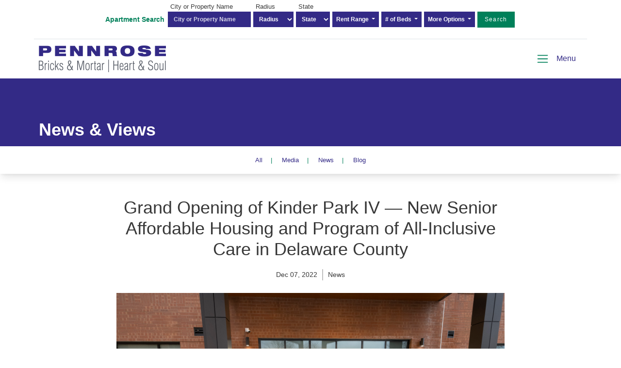

--- FILE ---
content_type: text/html; charset=utf-8
request_url: https://www.pennrose.com/news-views/news/2022/grand-opening-of-kinder-park-iv-new-senior-affordable-housing-and-program-of-all-inclusive-care-in-delaware-county/
body_size: 11123
content:


<!DOCTYPE html>
<html lang="en-us">
<head>
    <meta charset="utf-8">
    <meta name="viewport" content="width=device-width, initial-scale=1">

    <title>Grand Opening of Kinder Park IV — New Senior Affordable Housing and Program of All-Inclusive Care in Delaware County</title>
        <meta name="robots" content="index,follow" />

    

    <link rel="canonical" href="/news-views/news/2022/grand-opening-of-kinder-park-iv-new-senior-affordable-housing-and-program-of-all-inclusive-care-in-delaware-county/">
        <meta name="google-site-verification" content="" />
    <meta name="keywords" content="" />
    <meta name="description" content="" />

    <link href="/bundles/styles.css?v=D5LJyNtuyEcYflAgjdtV0fNq0BKk7gQpasQoBIZUVqk1" rel="stylesheet"/>

    

    <script>
        var locations = null;
    </script>

    
    <!-- Global site tag (gtag.js) - Google Analytics -->
<script async src=https://www.googletagmanager.com/gtag/js?id=G-CY41ETQDG2></script>
<script>
  window.dataLayer = window.dataLayer || [];
  function gtag(){dataLayer.push(arguments);}
  gtag('js', new Date());
 
  gtag('config', 'G-CY41ETQDG2');
</script>


<!-- Google Tag Manager -->
<script>(function(w,d,s,l,i){w[l]=w[l]||[];w[l].push({'gtm.start':
new Date().getTime(),event:'gtm.js'});var f=d.getElementsByTagName(s)[0],
j=d.createElement(s),dl=l!='dataLayer'?'&l='+l:'';j.async=true;j.src='https://www.googletagmanager.com/gtm.js?id='+i+dl;f.parentNode.insertBefore(j,f);
})(window,document,'script','dataLayer','GTM-N6BS2Z8W');</script>
<!-- End Google Tag Manager -->
</head>
<body class="english-site">
    <header>
        <a href="#main-content" class="skip-to-content-link btn btn-secondary">Skip to content</a>
        
        <!-- Google Tag Manager (noscript) -->
<noscript><iframe src="
https://www.googletagmanager.com/ns.html?id=GTM-N6BS2Z8W"
height="0" width="0" style="display:none;visibility:hidden"></iframe></noscript>
<!-- End Google Tag Manager (noscript) -->


            <div class="container border-bottom">
                


    <div class="block">
        <div class=" pt-4 pb-2">
            <div class="apartment-search__banner">

                <div class="apartment-search__banner-title">
                    <span class="h3-text">
                        Apartment Search
                    </span>
                </div>
                <div class="apartment-search__banner-form">

                    
<form action="/news-views/news/2022/grand-opening-of-kinder-park-iv-new-senior-affordable-housing-and-program-of-all-inclusive-care-in-delaware-county/" aria-label="Apartment Search Form" data-cr-no-capture="" enctype="multipart/form-data" method="post">                        <div id="the-basics" class="">
                            <label class="d-block" for="Location">City or Property Name</label>
                            <input class="form-control typeahead location-input" id="Location" name="Location" placeholder="City or Property Name" type="text" value="" />
                        </div>
                        <div class="apartment-search--option-icon d-lg-none d-md-inline-block" aria-label="Apartment Search Criteria" aria-expanded="false">
                            <i class="fas fa-sliders-h"></i>
                            <i class="fas fa-times d-none"></i>
                        </div>
                        <div class="apartment-search--options d-none d-lg-flex">
                            
                            <div class="dropdown show mb-0">
                                <label for="Radius">Radius</label>
                                <select class="form-control select-css radius-drop-down" data-val="true" data-val-number="The field Radius must be a number." id="Radius" name="Radius"><option value="0">Radius</option>
<option value="10">10 Miles</option>
<option value="20">20 Miles</option>
<option value="30">30 Miles</option>
<option value="40">40 Miles</option>
<option value="50">50 Miles</option>
</select>
                            </div>

                            <div class="dropdown show mt-0">
                                <label for="State">State</label>
                                <select class="form-control select-css state-drop-down" id="State" name="State"><option selected="selected" value="">State</option>
<option value="AL">AL</option>
<option value="AZ">AZ</option>
<option value="CO">CO</option>
<option value="CT">CT</option>
<option value="DC">DC</option>
<option value="DE">DE</option>
<option value="GA">GA</option>
<option value="MA">MA</option>
<option value="MD">MD</option>
<option value="NJ">NJ</option>
<option value="NY">NY</option>
<option value="OH">OH</option>
<option value="PA">PA</option>
<option value="RI">RI</option>
<option value="TN">TN</option>
<option value="VA">VA</option>
<option value="WY">WY</option>
</select>
                            </div> 

                            <div class="dropdown show">
                                <button class="btn btn-secondary dropdown-toggle" type="button" id="rentMenuButton" data-toggle="dropdown" aria-haspopup="true" aria-expanded="false">
                                    Rent Range
                                </button>

                                <div class="dropdown-menu keep-open " aria-labelledby="rentMenuButton" aria-describedby="rentMenuButton">

                                    <div class="split">
                                        <div class="split-col">
                                            <div class="form-group m-1">
                                                <label class="form-check-label" for="MinRent">Min</label>
                                                <select class="select-css form-control form-control__p-sm" data-val="true" data-val-number="The field MinRent must be a number." id="MinRent" name="MinRent"><option value="-1">Min</option>
<option value="0">$0</option>
<option value="500">$500</option>
<option value="600">$600</option>
<option value="700">$700</option>
<option value="800">$800</option>
<option value="900">$900</option>
<option value="1000">$1,000</option>
<option value="1250">$1,250</option>
<option value="1500">$1,500</option>
<option value="1750">$1,750</option>
<option value="2000">$2,000</option>
<option value="2250">$2,250</option>
</select>                                                
                                            </div>
                                        </div>
                                        <div class="split-col">
                                            <div class="form-group  m-1">
                                                <label class="form-check-label" for="MaxRent">Max</label>
                                                <select class="select-css form-control form-control__p-sm" data-val="true" data-val-number="The field MaxRent must be a number." id="MaxRent" name="MaxRent"><option value="100000">Max</option>
<option value="500">$500</option>
<option value="600">$600</option>
<option value="700">$700</option>
<option value="800">$800</option>
<option value="900">$900</option>
<option value="1000">$1,000</option>
<option value="1250">$1,250</option>
<option value="1500">$1,500</option>
<option value="1750">$1,750</option>
<option value="2000">$2,000</option>
<option value="2250">$2,250</option>
<option value="2500">$2,500</option>
</select>
                                            </div>
                                        </div>
                                    </div>
                                </div>
                            </div>

                            <div class="dropdown show">
                                <button class="btn btn-secondary dropdown-toggle" type="button" id="bedsMenuButton" data-toggle="dropdown" aria-haspopup="true" aria-expanded="false">
                                    # of Beds
                                </button>

                                <div class="dropdown-menu keep-open "  aria-labelledby="bedsMenuButton" aria-describedby="bedsMenuButton">

                                    <div class="split">
                                        <div class="split-col">
                                            <div class="form-group m-1">
                                                <label class="form-check-label" for="MinBedrooms">Min</label>
                                                <select class="select-css form-control form-control__p-sm" data-val="true" data-val-number="The field MinBedrooms must be a number." id="MinBedrooms" name="MinBedrooms"><option value="-1">Min</option>
<option value="0">Studio</option>
<option value="1">1 Bed</option>
<option value="2">2 Beds</option>
<option value="3">3 Beds</option>
<option value="4">4 Beds</option>
</select>
                                            </div>
                                        </div>
                                        <div class="split-col">
                                            <div class="form-group  m-1">
                                                <label class="form-check-label" for="MaxBedrooms">Max</label>
                                                <select class="select-css form-control form-control__p-sm" data-val="true" data-val-number="The field MaxBedrooms must be a number." id="MaxBedrooms" name="MaxBedrooms"><option value="-1">Max</option>
<option value="0">Studio</option>
<option value="1">1 Bed</option>
<option value="2">2 Beds</option>
<option value="3">3 Beds</option>
<option value="4">4 Beds</option>
</select>
                                            </div>
                                        </div>
                                    </div>
                                </div>
                            </div>

                            <div class="dropdown">
                                <button class="btn btn-secondary dropdown-toggle" type="button" id="dropdownMenuButton" data-toggle="dropdown" aria-haspopup="true" aria-expanded="false">
                                    More Options
                                </button>

                                <div class="dropdown-menu" aria-labelledby="dropdownMenuButton" aria-describedby="dropdownMenuButton">
                                    <div class="form-group form-check">
                                        <input data-val="true" data-val-required="The IsPetFriendly field is required." id="IsPetFriendly" name="IsPetFriendly" type="checkbox" value="true" /><input name="IsPetFriendly" type="hidden" value="false" />
                                        <label class="form-check-label" for="IsPetFriendly">Pet friendly</label>
                                    </div>
                                    <div class="form-group form-check">

                                        <input data-val="true" data-val-required="The IsSeniorCommunity field is required." id="IsSeniorCommunity" name="IsSeniorCommunity" type="checkbox" value="true" /><input name="IsSeniorCommunity" type="hidden" value="false" />
                                        <label class="form-check-label" for="IsSeniorCommunity">Senior Community</label>

                                    </div>
                                    <div class="form-group form-check">
                                        <input data-val="true" data-val-required="The IsIncomeBased field is required." id="IsIncomeBased" name="IsIncomeBased" type="checkbox" value="true" /><input name="IsIncomeBased" type="hidden" value="false" />
                                        <label class="form-check-label" for="IsIncomeBased">Income-based</label>
                                    </div>
                                </div>
                            </div>
                            <div>
                                <button class="btn btn-secondary btn-sm search-btn">Search</button>
                            </div>
                        </div>
<input name="ufprt" type="hidden" value="[base64]" /></form>                </div>
            </div>
        </div>
    </div>

    <script>

        var substringMatcher = function (strs) {
            return function findMatches(q, cb) {
                var matches, substringRegex;

                // an array that will be populated with substring matches
                matches = [];

                // regex used to determine if a string contains the substring `q`
                substrRegex = new RegExp(q, 'i');

                // iterate through the pool of strings and for any string that
                // contains the substring `q`, add it to the `matches` array
                $.each(strs, function (i, str) {
                    if (substrRegex.test(str)) {
                        matches.push(str);
                    }
                });

                cb(matches);
            };
        };

        document.addEventListener("DOMContentLoaded",
            function (event) {

                $('.apartment-search--option-icon').on("click", function (e) {
                    $(this).find("i").toggleClass("d-none");
                    $('.apartment-search--options').toggleClass("d-none"); 
                    if ($(this).attr('aria-expanded') === 'true') {
                        $(this).attr('aria-expanded', false);
                    }
                    else {
                        $(this).attr('aria-expanded', true);
                    }
                });

                $.ajax({
                    dataType: "json",
                    contentType: 'application/json; charset=utf-8',
                    url: "/umbraco/api/location/getlocations",
                    data: { /*id: 1154 */ },
                    success: function (data) {
                        var items = [];
                        $.each(data,
                            function (key, val) {
                                items.push(val);
                            });

                        $('#the-basics .typeahead').typeahead({
                            hint: false,
                            highlight: true,
                            minLength: 1
                        },
                            {
                                name: 'states',
                                source: substringMatcher(items)
                            });
                    }
                });

            });
    </script>

            </div>

        <nav aria-label="main navigation" class="navbar navbar-collapse navbar-light py-2">
    <div class="container position-relative">
        <a class="navbar-brand" href="/"><img src="/images/logo.png?v=1" alt="Pennrose Bricks & Mortar | Heart & Soul Homepage" class="img-fluid" /></a>
        <button class="navbar-toggler collapsed" type="button" data-toggle="collapse" data-target="#navbarNav" aria-controls="navbarNav" aria-expanded="false" aria-label="Toggle navigation">
            <span class="navbar-toggler-icon"></span>
            <span class="navbar-toggler-text">Menu</span>
        </button>
        <div class="collapse navbar-collapse" id="navbarNav">
                <ul class="nav navbar-nav ml-auto py-3">
                    <li class="nav-item">
                        <a class="nav-link" href="/">Home</a>
                    </li>
                        <li class="nav-item">
                            <a class="nav-link" href="/about/">About Pennrose</a>
                        </li>
                        <li class="nav-item">
                            <a class="nav-link" href="/development/">Development</a>
                        </li>
                        <li class="nav-item">
                            <a class="nav-link" href="/management/">Management</a>
                        </li>
                        <li class="nav-item">
                            <a class="nav-link" href="/pennrose-impact/">Pennrose Impact</a>
                        </li>
                        <li class="nav-item">
                            <a class="nav-link" href="/careers/">Careers</a>
                        </li>
                        <li class="nav-item active">
                            <a class="nav-link" href="/news-views/">News &amp; Views</a>
                        </li>
                        <li class="nav-item">
                            <a class="nav-link" href="/corporate-responsibility-2024/">Corporate Responsibility</a>
                        </li>
                        <li class="nav-item">
                            <a class="nav-link" href="/contact-us/">Contact Us</a>
                        </li>
                        <li class="nav-item">
                            <a class="nav-link" href="/for-residents-paperless-rent-payment/">For Residents - Paperless Rent Payment</a>
                        </li>
                        <li class="nav-item">
                            <a class="nav-link" href="/about/pennrose-foundation/">Pennrose Foundation</a>
                        </li>
                        <li class="nav-item">
                            <a class="nav-link" href="/commercial-leasing/">Commercial Leasing</a>
                        </li>
                </ul>
        </div>
    </div>
</nav>
    </header>

    <main>
        
    

<div  class="jumbotron jumbotron--mini  ">
    <div class="container">
        <div class="row">
            <div class="col">
                <div class="jumbotron--mini__content">
                    <h1>
                        News &amp; Views
                    </h1>
                </div>
            </div>
        </div>
    </div>
</div>



<nav id="secondary-navigation" tabindex="-1" role="navigation" aria-label="Secondary Navigation" class="secondary-nav mb-5 sticky-top">
    <div class="container ">

        <button class="secondary-nav__toggle d-sm-block d-lg-none" aria-expanded="false">Section Menu <div class="secondary-nav__icon"><i class="fas fa-chevron-down"></i> <i class="fas fa-times d-none"></i></div></button>

        <ul class="secondary-nav-list d-lg-flex d-none">
                    <li class="secondary-nav-item ">
                            <a href="/news-views/?category=all" class="secondary-nav-link   " >All</a>
                    </li>
                    <li class="secondary-nav-item ">
                            <a href="/news-views/?category=Media" class="secondary-nav-link   " >Media</a>
                    </li>
                    <li class="secondary-nav-item ">
                            <a href="/news-views/?category=news" class="secondary-nav-link   " >News</a>
                    </li>
                    <li class="secondary-nav-item ">
                            <a href="/news-views/?category=blog" class="secondary-nav-link   " >Blog</a>
                    </li>
        </ul>

    </div>
</nav> 

<script>

    document.addEventListener('DOMContentLoaded',
        function (event) {
            var $navOpener = document.querySelector('.secondary-nav__toggle');
            $navOpener.onclick = function changeContent() {
                if ($navOpener.getAttribute('aria-expanded') === 'true') {
                    $navOpener.setAttribute('aria-expanded', false);
                }
                else {
                    $navOpener.setAttribute('aria-expanded', true);
                }
                var controls = document.querySelectorAll('.secondary-nav__icon .fas');

                [].forEach.call(controls,
                    el => {
                        el.classList.toggle('d-none');
                    });

                var nav = document.querySelector('.secondary-nav-list');

                nav.classList.toggle('d-none'); 
            }
        });
   
</script>    <div id="main-content" tabindex="-1" class="main-content-focus-position"></div>
    <div class="container">
        <div class="blog">
            <h1 class="blog__title">Grand Opening of Kinder Park IV — New Senior Affordable Housing and Program of All-Inclusive Care in Delaware County </h1>

            <div class="blog__meta">
                <p class="blog__date">
                    Dec
                    07,
                    2022
                </p>
                <p class="blog__category">
                        <span class="news-list__category-item">News</span>
                </p>
            </div>

                <img class="blog__image" src="/media/ixmjltwk/kinder-park-iv-grand-opening.jpg" alt="Kinder Park IV Grand Opening" />

            <div class="blog__body mb-10">
                <p>Mercy LIFE, Delaware County Housing Authority and Pennrose celebrated the grand opening of a new senior affordable housing building and Program of All-Inclusive Care (PACE) on Wednesday, November 30. Kinder Park is located within the Delaware County Housing Authority Building along Constitution Avenue in Woodlyn, Pennsylvania.</p>
<p>The building stands at 15,000 square feet and provides affordable housing and all-inclusive health care and social services for up to 250 qualifying senior residents of the Kinder Park building, as well as seniors of the surrounding Delaware County community. Additionally, Mercy LIFE Kinder Park will create about 50 jobs in the healthcare, transportation and social services sectors.</p>
<p>“Mercy LIFE’s goal is to help seniors live independently and age in place within their home and community,” said Dan Drake, President and CEO of Trinity Health PACE, the parent company of Mercy LIFE. “Through this partnership with Delaware County Housing Authority and Pennrose, Mercy LIFE was able to make this a reality for seniors in the community.”</p>
<p>"Congratulations to DCHA, PHFA, Mercy LIFE, the Delaware County and all project partners on the grand opening of Kinder Park, the final phase in the transformation of deteriorated public housing into brand new, modern affordable housing with space for a new PACE center,” said Mark Dambly, CEO of Pennrose, which created the building. Pennrose is a development company specializing in affordable, lifestyle-centered communities.</p>
<p>"What you see here today is the culmination of a dream made possible through the efforts of many. Many of those dream makers are here today and will be recognized. They are elected officials, HUD executives, Trinity and Mercy executives and Pennrose executives. They all played an important role in this dream come true and I thank you all," said Lawrence Hartley, Executive Director, Delaware County Housing Authority.</p>
<p>Speakers at the ceremony included Robin Wiessman, the Executive Director of Pennsylvania Housing Finance Agency, Councilman Kevin Madden, Jamie Bauchenaur, Deputy Secretary for the PA Department of Long Term Living, and Matt Heckles, Regional Administrator for the Department of Housing and Urban Development.</p>
<p>During the event, Mercy LIFE recognized a caregiver of generous spirit, in honor of National Caregiver’s Month. Selfless caregiver Emma Santiago was presented with the Dedicated Caregiver Award. She was celebrated for her commitment to advocating for seniors by a large crowd of supporters.</p>
            </div>
        </div>
    </div>

    </main>

    <footer>

        <div class="container pt-7 pb-7 ">
            <div class="col">
                <div class="row footer-container">
                    <div class="footer-col">
                            <a href="/careers/" class="footer-cta">
                                <div>
                                    <img class="footer-cta__image" src="/media/ygpponek/contact-icon.jpg" alt="Contact Icon" />
                                </div>
                                <div class="footer-cta__text-container">
                                    <div class="footer-cta__title"> Come Join Us!</div>
                                    <div class="footer-cta__text">Start your new career now</div>
                                </div>
                            </a>



                        <p class="footer-copyright d-none d-lg-block ">
                            &copy; Pennrose 2026 |
                                <a href="/sitemap/" class="footer-copyright__link">Sitemap</a>
                            <a href="https://www.pennrose.com/media/zzcpqply/pennrose-privacy-notice-11-11-25.pdf" class="footer-copyright__link" target="_blank">Privacy Policy</a>
                        </p>
                    </div>

                    <div class="footer-col">

                        <div class="footer-address">
                                                            <p class="footer-address__line">Philadelphia | Boston | New York | Baltimore</p>
                                                            <p class="footer-address__line">Cincinnati | Atlanta | Denver | Houston</p>
                            <p class="footer-address__line phone">
                                Phone:


                                <a href="tel:267-386-8600">267-386-8600</a>
                            </p>

                            <div class="footer-social-icons">
                                    <a href="https://www.facebook.com/PennroseCompanies/" class="footer-social-icon" aria-label="View our Facebook page"><i class="fab fa-facebook-square"></i></a>
                                                                    <a href="https://www.linkedin.com/company/pennrose/" class="footer-social-icon" aria-label="View our LinkedIn page"><i class="fab fa-linkedin"></i></a>
                                                                    <a href="https://twitter.com/PennroseCompany" class="footer-social-icon" aria-label="View our X/Twitter">                                      
                                        <svg class="twitter-icon" xmlns="http://www.w3.org/2000/svg" viewBox="0 0 448 512"><!--!Font Awesome Free 6.6.0 by @fontawesome - https://fontawesome.com License - https://fontawesome.com/license/free Copyright 2024 Fonticons, Inc.--><path d="M64 32C28.7 32 0 60.7 0 96V416c0 35.3 28.7 64 64 64H384c35.3 0 64-28.7 64-64V96c0-35.3-28.7-64-64-64H64zm297.1 84L257.3 234.6 379.4 396H283.8L209 298.1 123.3 396H75.8l111-126.9L69.7 116h98l67.7 89.5L313.6 116h47.5zM323.3 367.6L153.4 142.9H125.1L296.9 367.6h26.3z" /></svg>                                       
                                    </a>
                                                                    <a href="https://www.youtube.com/channel/UCYE7cRnt5tQahGG_mgzPaew" class="footer-social-icon" aria-label="View our YouTube page"><i class="fab fa-youtube-square"></i></a>
                            </div>
                        </div>
                    </div>

                    <p class="footer-copyright  footer-copyright--mobile   hidden-lg-up text-center">
                        &copy; Pennrose 2026 |
                            <a href="/sitemap/" class="footer-copyright__link">Sitemap</a>
                        <a href="https://www.pennrose.com/media/zzcpqply/pennrose-privacy-notice-11-11-25.pdf" class="footer-copyright__link" target="_blank">Privacy Policy</a>
                    </p>
                    <div class="d-block text-right w-100">
                        <a href="/media/ayamysuj/accessibility_statement-pennrose-oct-2020.pdf" target="_blank">
                            <img src="/images/accessibility.png" alt="Accessibility" style="width: 32px; float: right;" />
                        </a>
                    </div>
                </div>
            </div>
        </div>
    </footer>

    <script src="https://code.jquery.com/jquery-3.4.1.min.js"
            integrity="sha256-CSXorXvZcTkaix6Yvo6HppcZGetbYMGWSFlBw8HfCJo="
            crossorigin="anonymous"></script>
    <script src="https://cdnjs.cloudflare.com/ajax/libs/popper.js/1.14.7/umd/popper.min.js" integrity="sha384-UO2eT0CpHqdSJQ6hJty5KVphtPhzWj9WO1clHTMGa3JDZwrnQq4sF86dIHNDz0W1" crossorigin="anonymous"></script>
    <script src="https://stackpath.bootstrapcdn.com/bootstrap/4.3.1/js/bootstrap.min.js" integrity="sha384-JjSmVgyd0p3pXB1rRibZUAYoIIy6OrQ6VrjIEaFf/nJGzIxFDsf4x0xIM+B07jRM" crossorigin="anonymous"></script>

    <script src="https://ajax.aspnetcdn.com/ajax/jquery.validate/1.19.0/jquery.validate.min.js"></script>
    <script src="https://ajax.aspnetcdn.com/ajax/mvc/5.2.3/jquery.validate.unobtrusive.min.js"></script>

    <script src="/bundles/footerScripts.js?v=LIFJSvwAMuX4PDo73biH8MaZ2WTFFCKknoO9cKBV3dU1"></script>


    
    

    

    <div class="modal fade" id="loginRegisterModal" tabindex="-1" role="dialog" aria-hidden="true">
        <div class="modal-dialog modal-dialog-centered" role="document">
            <div class="modal-content bg-white p-5 border-0">
                <div id="loginModal">
                    <div class="container">
                        <div class="row">
                            <div class="col-12">
                                <h2 class="text-center mb-3 font-weight-bold">Login</h2>
                                
<form action="/news-views/news/2022/grand-opening-of-kinder-park-iv-new-senior-affordable-housing-and-program-of-all-inclusive-care-in-delaware-county/" class="row" enctype="multipart/form-data" id="loginForm" method="post">    <div class="col-md-6 mb-3">
        <label for="loginEmail" class="d-block">Email</label>
        <input class="w-100" data-val="true" data-val-required="The LoginEmail field is required." id="loginEmail" name="LoginEmail" type="text" value="" />
        <span class="field-validation-valid field-error" data-valmsg-for="LoginEmail" data-valmsg-replace="false">Invalid Email</span>
    </div>
    <div class="col-md-6 mb-3">
        <label for="loginPassword" class="d-block">Password</label>
        <input class="w-100" data-val="true" data-val-required="The LoginPassword field is required." id="loginPassword" name="LoginPassword" type="password" />
        <span class="field-validation-valid field-error" data-valmsg-for="LoginPassword" data-valmsg-replace="false">Mandatory Field</span>
    </div>
    <div class="col-md-12">
        <input class="btn btn-secondary w-100" type="submit" value="Login Now!" />
    </div>
    <div class="col-md-12">
        <div class="validation-summary-errors"></div>
    </div>
<input name="ufprt" type="hidden" value="[base64]" /></form>

                            </div>
                            <a href="javascript:void(0);" class="w-100 text-center trigger-recovery-form">Forgot Password?</a>
                        </div>
                    </div>
                    <div class="row mt-4 pt-4 border-top text-center">
                        <div class="col-12">
                            <h5>Not Registered?</h5>
                            <a href="javascript:void(0);" class="trigger-register-form">Sign Up Here</a>
                        </div>
                    </div>
                </div>
                <div id="registerModal" class="d-none">
                    <div class="container">
                        <div class="row">
                            <div class="col-12">
                                <h2 class="text-center mb-3 font-weight-bold">Register to POST and Like</h2>
                                
<form action="/news-views/news/2022/grand-opening-of-kinder-park-iv-new-senior-affordable-housing-and-program-of-all-inclusive-care-in-delaware-county/" class="row" enctype="multipart/form-data" id="registerForm" method="post">    <div class="col-md-6 mb-3">
        <label for="registerFirstName" class="d-block">First Name</label>
        <input class="w-100" data-val="true" data-val-required="The RegisterFirstName field is required." id="registerFirstName" name="RegisterFirstName" type="text" value="" />
        <span class="field-validation-valid field-error" data-valmsg-for="RegisterFirstName" data-valmsg-replace="false">Mandatory Field</span>
    </div>
    <div class="col-md-6 mb-3">
        <label for="registerLastName" class="d-block">Last Name</label>
        <input class="w-100" data-val="true" data-val-required="The RegisterLastName field is required." id="registerLastName" name="RegisterLastName" type="text" value="" />
        <span class="field-validation-valid field-error" data-valmsg-for="RegisterLastName" data-valmsg-replace="false">Mandatory Field</span>
    </div>
    <div class="col-md-6 mb-3">
        <label for="registerEmail" class="d-block">Email</label>
        <input class="w-100" data-val="true" data-val-required="The RegisterEmail field is required." id="registerEmail" name="RegisterEmail" type="email" value="" />
        <span class="field-validation-valid field-error" data-valmsg-for="RegisterEmail" data-valmsg-replace="false">Invalid Email</span>

    </div>
    <div class="col-md-6 mb-3">
        <label for="registerPassword" class="d-block">Password</label>
        <input class="w-100" data-val="true" data-val-required="The RegisterPassword field is required." id="registerPassword" name="RegisterPassword" type="password" />
        <span class="field-validation-valid field-error" data-valmsg-for="RegisterPassword" data-valmsg-replace="false">Invalid Password</span>
    </div>
    <div class="col-md-12">
        <input class="mr-2" type="checkbox" id="registerAcceptTerms" name="RegisterAcceptTerms" required />
        <label for="registerAcceptTerms" class="d-inline">
            By registering, you agree to our 
                <a href="/terms-of-service/" target="_blank">terms-of-service</a>
        </label>

        <span class="field-validation-valid field-error label-block" data-valmsg-for="RegisterAcceptTerms" data-valmsg-replace="false">Mandatory Field</span>
    </div>
    <div class="col-md-12">
        <input class="btn btn-secondary w-100" type="submit" value="Sign Up Now!" />
    </div>
    <div class="col-md-12">
        <div class="validation-summary-errors"></div>
    </div>
<input name="ufprt" type="hidden" value="[base64]" /></form>
                            </div>
                        </div>
                    </div>
                    <div class="row mt-4 text-center">
                        <div class="col-12">
                            <h5>Already Registered?</h5>
                            <a href="javascript:void(0);" class="trigger-login-form">Login Here</a>
                        </div>
                    </div>
                </div>
                <div id="recoveryModal" class="d-none">
                    <div class="container">
                        <div class="row">
                            <div class="col-12">
                                <h2 class="text-center mb-3 font-weight-bold">Register to POST and Like</h2>
                                
<form action="/news-views/news/2022/grand-opening-of-kinder-park-iv-new-senior-affordable-housing-and-program-of-all-inclusive-care-in-delaware-county/" class="row" enctype="multipart/form-data" id="recoverPasswordForm" method="post">    <div class="col-md-12 mb-3">
        <label for="recoverEmail" class="d-block">Email</label>
        <input class="w-100" data-val="true" data-val-required="The RecoverEmail field is required." id="recoverEmail" name="RecoverEmail" type="email" value="" />
        <span class="field-validation-valid field-error" data-valmsg-for="RecoverEmail" data-valmsg-replace="false">Invalid Email</span>
    </div>
    <div class="col-md-12">
        <input class="btn btn-secondary w-100" type="submit" value="Recover Password" />
    </div>
    <div class="col-md-12">
        <div class="validation-summary-errors"></div>
    </div>
<input name="ufprt" type="hidden" value="[base64]" /></form>
                            </div>
                        </div>
                    </div>
                    <div class="row mt-4 pt-4 border-top text-center">
                        <div class="col-12">
                            <h5>Not Registered?</h5>
                            <a href="javascript:void(0);" class="trigger-register-form">Sign Up Here</a>
                        </div>
                    </div>
                </div>
            </div>
        </div>
    </div>
</body>
</html>